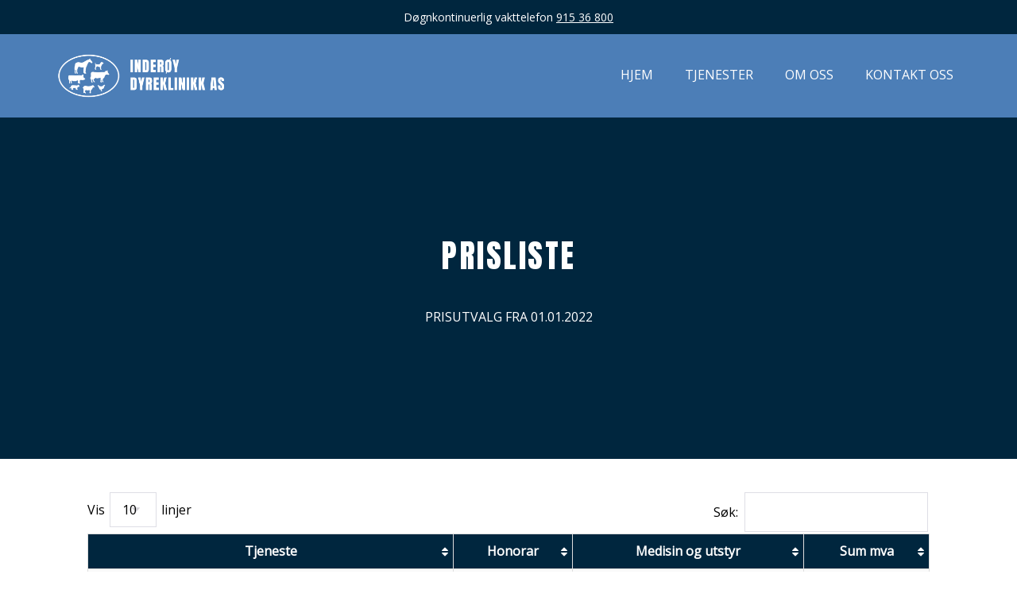

--- FILE ---
content_type: text/html; charset=UTF-8
request_url: https://www.dyrlegene.com/tjenester/prisliste/
body_size: 13607
content:
<!DOCTYPE html>

<html lang="nb-NO">

<head>
	<meta charset="UTF-8">
	<meta name="viewport" content="width=device-width, initial-scale=1">
	<link rel="profile" href="http://gmpg.org/xfn/11">
	<meta name='robots' content='index, follow, max-image-preview:large, max-snippet:-1, max-video-preview:-1' />

	<!-- This site is optimized with the Yoast SEO plugin v15.9.2 - https://yoast.com/wordpress/plugins/seo/ -->
	<title>Prisliste - Inderøy Dyreklinikk</title>
	<link rel="canonical" href="https://www.dyrlegene.com/tjenester/prisliste/" />
	<meta property="og:locale" content="nb_NO" />
	<meta property="og:type" content="article" />
	<meta property="og:title" content="Prisliste - Inderøy Dyreklinikk" />
	<meta property="og:description" content="Prisliste Prisutvalg fra 01.01.2022 Kun kontant eller kortbetaling *Prisene for medisin kan variere Tillegg honorar for kveld/helg/natt 50%/100% Spør oss om pristilbud! Inderøy Dyreklinikk AS Kontakt oss: E-post: post@dyrlegene.com Telefon: 74 15 31 00 Følg oss:" />
	<meta property="og:url" content="https://www.dyrlegene.com/tjenester/prisliste/" />
	<meta property="og:site_name" content="Inderøy Dyreklinikk" />
	<meta property="article:modified_time" content="2022-04-04T07:45:55+00:00" />
	<meta property="og:image" content="https://www.dyrlegene.com/wp-content/uploads/2021/02/Hvit-logo.png" />
	<meta name="twitter:card" content="summary_large_image" />
	<script type="application/ld+json" class="yoast-schema-graph">{"@context":"https://schema.org","@graph":[{"@type":"WebSite","@id":"https://www.dyrlegene.com/#website","url":"https://www.dyrlegene.com/","name":"Inder\u00f8y Dyreklinikk","description":"D\u00f8gnkontinuerlig veterin\u00e6rhjelp","potentialAction":[{"@type":"SearchAction","target":"https://www.dyrlegene.com/?s={search_term_string}","query-input":"required name=search_term_string"}],"inLanguage":"nb-NO"},{"@type":"ImageObject","@id":"https://www.dyrlegene.com/tjenester/prisliste/#primaryimage","inLanguage":"nb-NO","url":"https://www.dyrlegene.com/wp-content/uploads/2021/02/Hvit-logo.png","width":600,"height":419},{"@type":"WebPage","@id":"https://www.dyrlegene.com/tjenester/prisliste/#webpage","url":"https://www.dyrlegene.com/tjenester/prisliste/","name":"Prisliste - Inder\u00f8y Dyreklinikk","isPartOf":{"@id":"https://www.dyrlegene.com/#website"},"primaryImageOfPage":{"@id":"https://www.dyrlegene.com/tjenester/prisliste/#primaryimage"},"datePublished":"2021-02-03T08:37:22+00:00","dateModified":"2022-04-04T07:45:55+00:00","breadcrumb":{"@id":"https://www.dyrlegene.com/tjenester/prisliste/#breadcrumb"},"inLanguage":"nb-NO","potentialAction":[{"@type":"ReadAction","target":["https://www.dyrlegene.com/tjenester/prisliste/"]}]},{"@type":"BreadcrumbList","@id":"https://www.dyrlegene.com/tjenester/prisliste/#breadcrumb","itemListElement":[{"@type":"ListItem","position":1,"item":{"@type":"WebPage","@id":"https://www.dyrlegene.com/","url":"https://www.dyrlegene.com/","name":"Hjem"}},{"@type":"ListItem","position":2,"item":{"@type":"WebPage","@id":"https://www.dyrlegene.com/tjenester/","url":"https://www.dyrlegene.com/tjenester/","name":"Tjenester"}},{"@type":"ListItem","position":3,"item":{"@type":"WebPage","@id":"https://www.dyrlegene.com/tjenester/prisliste/","url":"https://www.dyrlegene.com/tjenester/prisliste/","name":"Prisliste"}}]}]}</script>
	<!-- / Yoast SEO plugin. -->


<link rel='dns-prefetch' href='//pro.fontawesome.com' />
<link href='https://fonts.gstatic.com' crossorigin rel='preconnect' />
<link rel="alternate" type="application/rss+xml" title="Inderøy Dyreklinikk &raquo; strøm" href="https://www.dyrlegene.com/feed/" />
<link rel="alternate" type="application/rss+xml" title="Inderøy Dyreklinikk &raquo; kommentarstrøm" href="https://www.dyrlegene.com/comments/feed/" />
<link rel="alternate" title="oEmbed (JSON)" type="application/json+oembed" href="https://www.dyrlegene.com/wp-json/oembed/1.0/embed?url=https%3A%2F%2Fwww.dyrlegene.com%2Ftjenester%2Fprisliste%2F" />
<link rel="alternate" title="oEmbed (XML)" type="text/xml+oembed" href="https://www.dyrlegene.com/wp-json/oembed/1.0/embed?url=https%3A%2F%2Fwww.dyrlegene.com%2Ftjenester%2Fprisliste%2F&#038;format=xml" />
<style id='wp-img-auto-sizes-contain-inline-css'>
img:is([sizes=auto i],[sizes^="auto," i]){contain-intrinsic-size:3000px 1500px}
/*# sourceURL=wp-img-auto-sizes-contain-inline-css */
</style>
<style id='wp-emoji-styles-inline-css'>

	img.wp-smiley, img.emoji {
		display: inline !important;
		border: none !important;
		box-shadow: none !important;
		height: 1em !important;
		width: 1em !important;
		margin: 0 0.07em !important;
		vertical-align: -0.1em !important;
		background: none !important;
		padding: 0 !important;
	}
/*# sourceURL=wp-emoji-styles-inline-css */
</style>
<style id='wp-block-library-inline-css'>
:root{--wp-block-synced-color:#7a00df;--wp-block-synced-color--rgb:122,0,223;--wp-bound-block-color:var(--wp-block-synced-color);--wp-editor-canvas-background:#ddd;--wp-admin-theme-color:#007cba;--wp-admin-theme-color--rgb:0,124,186;--wp-admin-theme-color-darker-10:#006ba1;--wp-admin-theme-color-darker-10--rgb:0,107,160.5;--wp-admin-theme-color-darker-20:#005a87;--wp-admin-theme-color-darker-20--rgb:0,90,135;--wp-admin-border-width-focus:2px}@media (min-resolution:192dpi){:root{--wp-admin-border-width-focus:1.5px}}.wp-element-button{cursor:pointer}:root .has-very-light-gray-background-color{background-color:#eee}:root .has-very-dark-gray-background-color{background-color:#313131}:root .has-very-light-gray-color{color:#eee}:root .has-very-dark-gray-color{color:#313131}:root .has-vivid-green-cyan-to-vivid-cyan-blue-gradient-background{background:linear-gradient(135deg,#00d084,#0693e3)}:root .has-purple-crush-gradient-background{background:linear-gradient(135deg,#34e2e4,#4721fb 50%,#ab1dfe)}:root .has-hazy-dawn-gradient-background{background:linear-gradient(135deg,#faaca8,#dad0ec)}:root .has-subdued-olive-gradient-background{background:linear-gradient(135deg,#fafae1,#67a671)}:root .has-atomic-cream-gradient-background{background:linear-gradient(135deg,#fdd79a,#004a59)}:root .has-nightshade-gradient-background{background:linear-gradient(135deg,#330968,#31cdcf)}:root .has-midnight-gradient-background{background:linear-gradient(135deg,#020381,#2874fc)}:root{--wp--preset--font-size--normal:16px;--wp--preset--font-size--huge:42px}.has-regular-font-size{font-size:1em}.has-larger-font-size{font-size:2.625em}.has-normal-font-size{font-size:var(--wp--preset--font-size--normal)}.has-huge-font-size{font-size:var(--wp--preset--font-size--huge)}.has-text-align-center{text-align:center}.has-text-align-left{text-align:left}.has-text-align-right{text-align:right}.has-fit-text{white-space:nowrap!important}#end-resizable-editor-section{display:none}.aligncenter{clear:both}.items-justified-left{justify-content:flex-start}.items-justified-center{justify-content:center}.items-justified-right{justify-content:flex-end}.items-justified-space-between{justify-content:space-between}.screen-reader-text{border:0;clip-path:inset(50%);height:1px;margin:-1px;overflow:hidden;padding:0;position:absolute;width:1px;word-wrap:normal!important}.screen-reader-text:focus{background-color:#ddd;clip-path:none;color:#444;display:block;font-size:1em;height:auto;left:5px;line-height:normal;padding:15px 23px 14px;text-decoration:none;top:5px;width:auto;z-index:100000}html :where(.has-border-color){border-style:solid}html :where([style*=border-top-color]){border-top-style:solid}html :where([style*=border-right-color]){border-right-style:solid}html :where([style*=border-bottom-color]){border-bottom-style:solid}html :where([style*=border-left-color]){border-left-style:solid}html :where([style*=border-width]){border-style:solid}html :where([style*=border-top-width]){border-top-style:solid}html :where([style*=border-right-width]){border-right-style:solid}html :where([style*=border-bottom-width]){border-bottom-style:solid}html :where([style*=border-left-width]){border-left-style:solid}html :where(img[class*=wp-image-]){height:auto;max-width:100%}:where(figure){margin:0 0 1em}html :where(.is-position-sticky){--wp-admin--admin-bar--position-offset:var(--wp-admin--admin-bar--height,0px)}@media screen and (max-width:600px){html :where(.is-position-sticky){--wp-admin--admin-bar--position-offset:0px}}

/*# sourceURL=wp-block-library-inline-css */
</style><style id='global-styles-inline-css'>
:root{--wp--preset--aspect-ratio--square: 1;--wp--preset--aspect-ratio--4-3: 4/3;--wp--preset--aspect-ratio--3-4: 3/4;--wp--preset--aspect-ratio--3-2: 3/2;--wp--preset--aspect-ratio--2-3: 2/3;--wp--preset--aspect-ratio--16-9: 16/9;--wp--preset--aspect-ratio--9-16: 9/16;--wp--preset--color--black: #000000;--wp--preset--color--cyan-bluish-gray: #abb8c3;--wp--preset--color--white: #ffffff;--wp--preset--color--pale-pink: #f78da7;--wp--preset--color--vivid-red: #cf2e2e;--wp--preset--color--luminous-vivid-orange: #ff6900;--wp--preset--color--luminous-vivid-amber: #fcb900;--wp--preset--color--light-green-cyan: #7bdcb5;--wp--preset--color--vivid-green-cyan: #00d084;--wp--preset--color--pale-cyan-blue: #8ed1fc;--wp--preset--color--vivid-cyan-blue: #0693e3;--wp--preset--color--vivid-purple: #9b51e0;--wp--preset--gradient--vivid-cyan-blue-to-vivid-purple: linear-gradient(135deg,rgb(6,147,227) 0%,rgb(155,81,224) 100%);--wp--preset--gradient--light-green-cyan-to-vivid-green-cyan: linear-gradient(135deg,rgb(122,220,180) 0%,rgb(0,208,130) 100%);--wp--preset--gradient--luminous-vivid-amber-to-luminous-vivid-orange: linear-gradient(135deg,rgb(252,185,0) 0%,rgb(255,105,0) 100%);--wp--preset--gradient--luminous-vivid-orange-to-vivid-red: linear-gradient(135deg,rgb(255,105,0) 0%,rgb(207,46,46) 100%);--wp--preset--gradient--very-light-gray-to-cyan-bluish-gray: linear-gradient(135deg,rgb(238,238,238) 0%,rgb(169,184,195) 100%);--wp--preset--gradient--cool-to-warm-spectrum: linear-gradient(135deg,rgb(74,234,220) 0%,rgb(151,120,209) 20%,rgb(207,42,186) 40%,rgb(238,44,130) 60%,rgb(251,105,98) 80%,rgb(254,248,76) 100%);--wp--preset--gradient--blush-light-purple: linear-gradient(135deg,rgb(255,206,236) 0%,rgb(152,150,240) 100%);--wp--preset--gradient--blush-bordeaux: linear-gradient(135deg,rgb(254,205,165) 0%,rgb(254,45,45) 50%,rgb(107,0,62) 100%);--wp--preset--gradient--luminous-dusk: linear-gradient(135deg,rgb(255,203,112) 0%,rgb(199,81,192) 50%,rgb(65,88,208) 100%);--wp--preset--gradient--pale-ocean: linear-gradient(135deg,rgb(255,245,203) 0%,rgb(182,227,212) 50%,rgb(51,167,181) 100%);--wp--preset--gradient--electric-grass: linear-gradient(135deg,rgb(202,248,128) 0%,rgb(113,206,126) 100%);--wp--preset--gradient--midnight: linear-gradient(135deg,rgb(2,3,129) 0%,rgb(40,116,252) 100%);--wp--preset--font-size--small: 14px;--wp--preset--font-size--medium: 20px;--wp--preset--font-size--large: 20px;--wp--preset--font-size--x-large: 42px;--wp--preset--font-size--tiny: 12px;--wp--preset--font-size--regular: 16px;--wp--preset--font-size--larger: 32px;--wp--preset--font-size--extra: 44px;--wp--preset--spacing--20: 0.44rem;--wp--preset--spacing--30: 0.67rem;--wp--preset--spacing--40: 1rem;--wp--preset--spacing--50: 1.5rem;--wp--preset--spacing--60: 2.25rem;--wp--preset--spacing--70: 3.38rem;--wp--preset--spacing--80: 5.06rem;--wp--preset--shadow--natural: 6px 6px 9px rgba(0, 0, 0, 0.2);--wp--preset--shadow--deep: 12px 12px 50px rgba(0, 0, 0, 0.4);--wp--preset--shadow--sharp: 6px 6px 0px rgba(0, 0, 0, 0.2);--wp--preset--shadow--outlined: 6px 6px 0px -3px rgb(255, 255, 255), 6px 6px rgb(0, 0, 0);--wp--preset--shadow--crisp: 6px 6px 0px rgb(0, 0, 0);}:where(.is-layout-flex){gap: 0.5em;}:where(.is-layout-grid){gap: 0.5em;}body .is-layout-flex{display: flex;}.is-layout-flex{flex-wrap: wrap;align-items: center;}.is-layout-flex > :is(*, div){margin: 0;}body .is-layout-grid{display: grid;}.is-layout-grid > :is(*, div){margin: 0;}:where(.wp-block-columns.is-layout-flex){gap: 2em;}:where(.wp-block-columns.is-layout-grid){gap: 2em;}:where(.wp-block-post-template.is-layout-flex){gap: 1.25em;}:where(.wp-block-post-template.is-layout-grid){gap: 1.25em;}.has-black-color{color: var(--wp--preset--color--black) !important;}.has-cyan-bluish-gray-color{color: var(--wp--preset--color--cyan-bluish-gray) !important;}.has-white-color{color: var(--wp--preset--color--white) !important;}.has-pale-pink-color{color: var(--wp--preset--color--pale-pink) !important;}.has-vivid-red-color{color: var(--wp--preset--color--vivid-red) !important;}.has-luminous-vivid-orange-color{color: var(--wp--preset--color--luminous-vivid-orange) !important;}.has-luminous-vivid-amber-color{color: var(--wp--preset--color--luminous-vivid-amber) !important;}.has-light-green-cyan-color{color: var(--wp--preset--color--light-green-cyan) !important;}.has-vivid-green-cyan-color{color: var(--wp--preset--color--vivid-green-cyan) !important;}.has-pale-cyan-blue-color{color: var(--wp--preset--color--pale-cyan-blue) !important;}.has-vivid-cyan-blue-color{color: var(--wp--preset--color--vivid-cyan-blue) !important;}.has-vivid-purple-color{color: var(--wp--preset--color--vivid-purple) !important;}.has-black-background-color{background-color: var(--wp--preset--color--black) !important;}.has-cyan-bluish-gray-background-color{background-color: var(--wp--preset--color--cyan-bluish-gray) !important;}.has-white-background-color{background-color: var(--wp--preset--color--white) !important;}.has-pale-pink-background-color{background-color: var(--wp--preset--color--pale-pink) !important;}.has-vivid-red-background-color{background-color: var(--wp--preset--color--vivid-red) !important;}.has-luminous-vivid-orange-background-color{background-color: var(--wp--preset--color--luminous-vivid-orange) !important;}.has-luminous-vivid-amber-background-color{background-color: var(--wp--preset--color--luminous-vivid-amber) !important;}.has-light-green-cyan-background-color{background-color: var(--wp--preset--color--light-green-cyan) !important;}.has-vivid-green-cyan-background-color{background-color: var(--wp--preset--color--vivid-green-cyan) !important;}.has-pale-cyan-blue-background-color{background-color: var(--wp--preset--color--pale-cyan-blue) !important;}.has-vivid-cyan-blue-background-color{background-color: var(--wp--preset--color--vivid-cyan-blue) !important;}.has-vivid-purple-background-color{background-color: var(--wp--preset--color--vivid-purple) !important;}.has-black-border-color{border-color: var(--wp--preset--color--black) !important;}.has-cyan-bluish-gray-border-color{border-color: var(--wp--preset--color--cyan-bluish-gray) !important;}.has-white-border-color{border-color: var(--wp--preset--color--white) !important;}.has-pale-pink-border-color{border-color: var(--wp--preset--color--pale-pink) !important;}.has-vivid-red-border-color{border-color: var(--wp--preset--color--vivid-red) !important;}.has-luminous-vivid-orange-border-color{border-color: var(--wp--preset--color--luminous-vivid-orange) !important;}.has-luminous-vivid-amber-border-color{border-color: var(--wp--preset--color--luminous-vivid-amber) !important;}.has-light-green-cyan-border-color{border-color: var(--wp--preset--color--light-green-cyan) !important;}.has-vivid-green-cyan-border-color{border-color: var(--wp--preset--color--vivid-green-cyan) !important;}.has-pale-cyan-blue-border-color{border-color: var(--wp--preset--color--pale-cyan-blue) !important;}.has-vivid-cyan-blue-border-color{border-color: var(--wp--preset--color--vivid-cyan-blue) !important;}.has-vivid-purple-border-color{border-color: var(--wp--preset--color--vivid-purple) !important;}.has-vivid-cyan-blue-to-vivid-purple-gradient-background{background: var(--wp--preset--gradient--vivid-cyan-blue-to-vivid-purple) !important;}.has-light-green-cyan-to-vivid-green-cyan-gradient-background{background: var(--wp--preset--gradient--light-green-cyan-to-vivid-green-cyan) !important;}.has-luminous-vivid-amber-to-luminous-vivid-orange-gradient-background{background: var(--wp--preset--gradient--luminous-vivid-amber-to-luminous-vivid-orange) !important;}.has-luminous-vivid-orange-to-vivid-red-gradient-background{background: var(--wp--preset--gradient--luminous-vivid-orange-to-vivid-red) !important;}.has-very-light-gray-to-cyan-bluish-gray-gradient-background{background: var(--wp--preset--gradient--very-light-gray-to-cyan-bluish-gray) !important;}.has-cool-to-warm-spectrum-gradient-background{background: var(--wp--preset--gradient--cool-to-warm-spectrum) !important;}.has-blush-light-purple-gradient-background{background: var(--wp--preset--gradient--blush-light-purple) !important;}.has-blush-bordeaux-gradient-background{background: var(--wp--preset--gradient--blush-bordeaux) !important;}.has-luminous-dusk-gradient-background{background: var(--wp--preset--gradient--luminous-dusk) !important;}.has-pale-ocean-gradient-background{background: var(--wp--preset--gradient--pale-ocean) !important;}.has-electric-grass-gradient-background{background: var(--wp--preset--gradient--electric-grass) !important;}.has-midnight-gradient-background{background: var(--wp--preset--gradient--midnight) !important;}.has-small-font-size{font-size: var(--wp--preset--font-size--small) !important;}.has-medium-font-size{font-size: var(--wp--preset--font-size--medium) !important;}.has-large-font-size{font-size: var(--wp--preset--font-size--large) !important;}.has-x-large-font-size{font-size: var(--wp--preset--font-size--x-large) !important;}
/*# sourceURL=global-styles-inline-css */
</style>

<style id='classic-theme-styles-inline-css'>
/*! This file is auto-generated */
.wp-block-button__link{color:#fff;background-color:#32373c;border-radius:9999px;box-shadow:none;text-decoration:none;padding:calc(.667em + 2px) calc(1.333em + 2px);font-size:1.125em}.wp-block-file__button{background:#32373c;color:#fff;text-decoration:none}
/*# sourceURL=/wp-includes/css/classic-themes.min.css */
</style>
<link rel='stylesheet' id='font-awesome-5-css' href='https://pro.fontawesome.com/releases/v5.15.1/css/all.css?ver=2.4.2.2' media='all' />
<link rel='stylesheet' id='fl-builder-layout-64-css' href='https://www.dyrlegene.com/wp-content/uploads/bb-plugin/cache/64-layout.css?ver=abe62f017170c486b8ac66c3934a3e78' media='all' />
<link rel='stylesheet' id='oc_cb_css_fr-css' href='https://www.dyrlegene.com/wp-content/plugins/onecom-themes-plugins/assets/min-css/cookie-banner-frontend.min.css?ver=6.9' media='all' />
<link rel='stylesheet' id='wpbf-style-css' href='https://www.dyrlegene.com/wp-content/themes/page-builder-framework/style.css?ver=2.5.12' media='all' />
<link rel='stylesheet' id='wpbf-responsive-css' href='https://www.dyrlegene.com/wp-content/themes/page-builder-framework/css/min/responsive-min.css?ver=2.5.12' media='all' />
<link rel='stylesheet' id='tablepress-default-css' href='https://www.dyrlegene.com/wp-content/tablepress-combined.min.css?ver=4' media='all' />
<link rel='stylesheet' id='wpbf-premium-css' href='https://www.dyrlegene.com/wp-content/plugins/wpbf-premium/css/wpbf-premium.css?ver=2.6.6' media='all' />
<style id='wpbf-premium-inline-css'>
.wpbf-menu,.wpbf-mobile-menu{text-transform:uppercase;}h1,h2,h3,h4,h5,h6{color:#4c7eb7;letter-spacing:2.5px;}h1{font-size:40px;}@media screen and (max-width:480px){h1{font-size:30px;}}h2{text-transform:none;}h2{color:#00263e;}h2{font-size:35px;}body,button,input,optgroup,select,textarea,h1,h2,h3,h4,h5,h6{font-family:"Open Sans";font-weight:400;font-style:normal;}body{color:#000000;}.wpbf-menu,.wpbf-mobile-menu{font-family:"Open Sans";font-weight:400;font-style:normal;}h1,h2,h3,h4,h5,h6{font-family:Anton;font-weight:400;font-style:normal;}h2{font-family:Anton;font-weight:400;font-style:normal;}#inner-content{}a{color:#4c7eb7;}.bypostauthor{border-color:#4c7eb7;}.wpbf-button-primary{background:#4c7eb7;}a:hover{color:#00263e;}.wpbf-button-primary:hover{background:#00263e;}.wpbf-menu > .current-menu-item > a{color:#00263e!important;}.wpbf-archive-content .wpbf-post{text-align:left;}.wpbf-logo img,.wpbf-mobile-logo img{width:233px;}.wpbf-navigation:not(.wpbf-navigation-transparent):not(.wpbf-navigation-active){background-color:#4c7eb7;}.wpbf-navigation .wpbf-menu a,.wpbf-mobile-menu a,.wpbf-close{color:#ffffff;}.wpbf-navigation .wpbf-menu a:hover,.wpbf-mobile-menu a:hover{color:#ffffff;}.wpbf-navigation .wpbf-menu > .current-menu-item > a,.wpbf-mobile-menu > .current-menu-item > a{color:#ffffff!important;}.wpbf-sub-menu > .menu-item-has-children:not(.wpbf-mega-menu) .sub-menu li,.wpbf-sub-menu > .wpbf-mega-menu > .sub-menu{background-color:rgba(255,255,255,0.51);}.wpbf-sub-menu > .menu-item-has-children:not(.wpbf-mega-menu) .sub-menu li:hover{background-color:#1e73be;}.wpbf-navigation .wpbf-menu .sub-menu a{color:#000000;}.wpbf-mobile-menu a,.wpbf-mobile-menu-container .wpbf-close{color:#4c7eb7;}.wpbf-mobile-menu a:hover{color:#00263e;}.wpbf-mobile-menu > .current-menu-item > a{color:#00263e!important;}.wpbf-mobile-menu .menu-item{border-top-color:#ffffff;}.wpbf-mobile-menu > .menu-item:last-child{border-bottom-color:#ffffff;}.wpbf-mobile-nav-item{color:#ffffff;}.wpbf-mobile-nav-item a{color:#ffffff;}.wpbf-mobile-menu > .menu-item a:hover{background-color:rgba(76,126,183,0.68);}.wpbf-pre-header{background-color:#00263e;color:#ffffff;}.wpbf-pre-header a{color:#ffffff;}.wpbf-page-footer{background-color:#00263e;}.wpbf-inner-footer{color:#ffffff;}.wpbf-menu-effect-underlined > .menu-item > a:after{background-color:#00263e;}
/*# sourceURL=wpbf-premium-inline-css */
</style>
<script src="https://www.dyrlegene.com/wp-includes/js/jquery/jquery.min.js?ver=3.7.1" id="jquery-core-js"></script>
<script src="https://www.dyrlegene.com/wp-includes/js/jquery/jquery-migrate.min.js?ver=3.4.1" id="jquery-migrate-js"></script>
<link rel="https://api.w.org/" href="https://www.dyrlegene.com/wp-json/" /><link rel="alternate" title="JSON" type="application/json" href="https://www.dyrlegene.com/wp-json/wp/v2/pages/64" /><link rel="EditURI" type="application/rsd+xml" title="RSD" href="https://www.dyrlegene.com/xmlrpc.php?rsd" />
<meta name="generator" content="WordPress 6.9" />
<link rel='shortlink' href='https://www.dyrlegene.com/?p=64' />
<style>[class*=" icon-oc-"],[class^=icon-oc-]{speak:none;font-style:normal;font-weight:400;font-variant:normal;text-transform:none;line-height:1;-webkit-font-smoothing:antialiased;-moz-osx-font-smoothing:grayscale}.icon-oc-one-com-white-32px-fill:before{content:"901"}.icon-oc-one-com:before{content:"900"}#one-com-icon,.toplevel_page_onecom-wp .wp-menu-image{speak:none;display:flex;align-items:center;justify-content:center;text-transform:none;line-height:1;-webkit-font-smoothing:antialiased;-moz-osx-font-smoothing:grayscale}.onecom-wp-admin-bar-item>a,.toplevel_page_onecom-wp>.wp-menu-name{font-size:16px;font-weight:400;line-height:1}.toplevel_page_onecom-wp>.wp-menu-name img{width:69px;height:9px;}.wp-submenu-wrap.wp-submenu>.wp-submenu-head>img{width:88px;height:auto}.onecom-wp-admin-bar-item>a img{height:7px!important}.onecom-wp-admin-bar-item>a img,.toplevel_page_onecom-wp>.wp-menu-name img{opacity:.8}.onecom-wp-admin-bar-item.hover>a img,.toplevel_page_onecom-wp.wp-has-current-submenu>.wp-menu-name img,li.opensub>a.toplevel_page_onecom-wp>.wp-menu-name img{opacity:1}#one-com-icon:before,.onecom-wp-admin-bar-item>a:before,.toplevel_page_onecom-wp>.wp-menu-image:before{content:'';position:static!important;background-color:rgba(240,245,250,.4);border-radius:102px;width:18px;height:18px;padding:0!important}.onecom-wp-admin-bar-item>a:before{width:14px;height:14px}.onecom-wp-admin-bar-item.hover>a:before,.toplevel_page_onecom-wp.opensub>a>.wp-menu-image:before,.toplevel_page_onecom-wp.wp-has-current-submenu>.wp-menu-image:before{background-color:#76b82a}.onecom-wp-admin-bar-item>a{display:inline-flex!important;align-items:center;justify-content:center}#one-com-logo-wrapper{font-size:4em}#one-com-icon{vertical-align:middle}</style><style>.recentcomments a{display:inline !important;padding:0 !important;margin:0 !important;}</style><link rel="icon" href="https://www.dyrlegene.com/wp-content/uploads/2021/02/cropped-favicon-32x32.png" sizes="32x32" />
<link rel="icon" href="https://www.dyrlegene.com/wp-content/uploads/2021/02/cropped-favicon-192x192.png" sizes="192x192" />
<link rel="apple-touch-icon" href="https://www.dyrlegene.com/wp-content/uploads/2021/02/cropped-favicon-180x180.png" />
<meta name="msapplication-TileImage" content="https://www.dyrlegene.com/wp-content/uploads/2021/02/cropped-favicon-270x270.png" />


<style>
    .table-responsive table{
        border-collapse: collapse;
        border-spacing: 0;
        table-layout: auto;
        padding: 0;
        width: 100%;
        max-width: 100%;
        margin: 0 auto 20px auto;
    }

    .table-responsive {
        overflow-x: auto;
        min-height: 0.01%;
        margin-bottom: 20px;
    }

    .table-responsive::-webkit-scrollbar {
        width: 10px;
        height: 10px;
    }
    .table-responsive::-webkit-scrollbar-thumb {
        background: #dddddd;
        border-radius: 2px;
    }
    .table-responsive::-webkit-scrollbar-track-piece {
        background: #fff;
    }

    @media (max-width: 992px) {
        .table-responsive table{
            width: auto!important;
            margin:0 auto 15px auto!important;
        }
    }

    @media screen and (max-width: 767px) {
        .table-responsive {
            width: 100%;
            margin-bottom: 15px;
            overflow-y: hidden;
            -ms-overflow-style: -ms-autohiding-scrollbar;
        }
        .table-responsive::-webkit-scrollbar {
            width: 5px;
            height: 5px;
        }

    }


    @media screen and (min-width: 1200px) {
        .table-responsive .table {
            max-width: 100%!important;
        }
    }
    .wprt-container .table > thead > tr > th,
    .wprt-container .table > tbody > tr > th,
    .wprt-container .table > tfoot > tr > th,
    .wprt-container .table > thead > tr > td,
    .wprt-container .table > tbody > tr > td,
    .wprt-container .table > tfoot > tr > td,
    .wprt-container .table > tr > td{
        border: 1px solid #dddddd!important;
    }

    .wprt-container .table > thead > tr > th,
    .wprt-container .table > tbody > tr > th,
    .wprt-container .table > tfoot > tr > th,
    .wprt-container .table > thead > tr > td,
    .wprt-container .table > tbody > tr > td,
    .wprt-container .table > tfoot > tr > td,
    .wprt-container .table > tr > td{
        padding-top: 8px!important;
        padding-right: 8px!important;
        padding-bottom: 8px!important;
        padding-left: 8px!important;
        vertical-align: middle;
        text-align: center;
    }

    .wprt-container .table-responsive .table tr:nth-child(odd) {
        background-color: #fff!important;
    }

    .wprt-container .table-responsive .table tr:nth-child(even){
        background-color: #f9f9f9!important;
    }

    .wprt-container .table-responsive .table thead+tbody tr:nth-child(even) {
        background-color: #fff!important;
    }

    .wprt-container .table-responsive .table thead+tbody tr:nth-child(odd){
        background-color: #f9f9f9!important;
    }
    
    
    .table-responsive table p {
        margin: 0!important;
        padding: 0!important;
    }

    .table-responsive table tbody tr td, .table-responsive table tbody tr th{
        background-color: inherit!important;
    }

</style>

    <style id="kirki-inline-styles">/* cyrillic-ext */
@font-face {
  font-family: 'Open Sans';
  font-style: normal;
  font-weight: 400;
  font-stretch: normal;
  font-display: swap;
  src: url(https://www.dyrlegene.com/wp-content/fonts/open-sans/font) format('woff');
  unicode-range: U+0460-052F, U+1C80-1C8A, U+20B4, U+2DE0-2DFF, U+A640-A69F, U+FE2E-FE2F;
}
/* cyrillic */
@font-face {
  font-family: 'Open Sans';
  font-style: normal;
  font-weight: 400;
  font-stretch: normal;
  font-display: swap;
  src: url(https://www.dyrlegene.com/wp-content/fonts/open-sans/font) format('woff');
  unicode-range: U+0301, U+0400-045F, U+0490-0491, U+04B0-04B1, U+2116;
}
/* greek-ext */
@font-face {
  font-family: 'Open Sans';
  font-style: normal;
  font-weight: 400;
  font-stretch: normal;
  font-display: swap;
  src: url(https://www.dyrlegene.com/wp-content/fonts/open-sans/font) format('woff');
  unicode-range: U+1F00-1FFF;
}
/* greek */
@font-face {
  font-family: 'Open Sans';
  font-style: normal;
  font-weight: 400;
  font-stretch: normal;
  font-display: swap;
  src: url(https://www.dyrlegene.com/wp-content/fonts/open-sans/font) format('woff');
  unicode-range: U+0370-0377, U+037A-037F, U+0384-038A, U+038C, U+038E-03A1, U+03A3-03FF;
}
/* hebrew */
@font-face {
  font-family: 'Open Sans';
  font-style: normal;
  font-weight: 400;
  font-stretch: normal;
  font-display: swap;
  src: url(https://www.dyrlegene.com/wp-content/fonts/open-sans/font) format('woff');
  unicode-range: U+0307-0308, U+0590-05FF, U+200C-2010, U+20AA, U+25CC, U+FB1D-FB4F;
}
/* math */
@font-face {
  font-family: 'Open Sans';
  font-style: normal;
  font-weight: 400;
  font-stretch: normal;
  font-display: swap;
  src: url(https://www.dyrlegene.com/wp-content/fonts/open-sans/font) format('woff');
  unicode-range: U+0302-0303, U+0305, U+0307-0308, U+0310, U+0312, U+0315, U+031A, U+0326-0327, U+032C, U+032F-0330, U+0332-0333, U+0338, U+033A, U+0346, U+034D, U+0391-03A1, U+03A3-03A9, U+03B1-03C9, U+03D1, U+03D5-03D6, U+03F0-03F1, U+03F4-03F5, U+2016-2017, U+2034-2038, U+203C, U+2040, U+2043, U+2047, U+2050, U+2057, U+205F, U+2070-2071, U+2074-208E, U+2090-209C, U+20D0-20DC, U+20E1, U+20E5-20EF, U+2100-2112, U+2114-2115, U+2117-2121, U+2123-214F, U+2190, U+2192, U+2194-21AE, U+21B0-21E5, U+21F1-21F2, U+21F4-2211, U+2213-2214, U+2216-22FF, U+2308-230B, U+2310, U+2319, U+231C-2321, U+2336-237A, U+237C, U+2395, U+239B-23B7, U+23D0, U+23DC-23E1, U+2474-2475, U+25AF, U+25B3, U+25B7, U+25BD, U+25C1, U+25CA, U+25CC, U+25FB, U+266D-266F, U+27C0-27FF, U+2900-2AFF, U+2B0E-2B11, U+2B30-2B4C, U+2BFE, U+3030, U+FF5B, U+FF5D, U+1D400-1D7FF, U+1EE00-1EEFF;
}
/* symbols */
@font-face {
  font-family: 'Open Sans';
  font-style: normal;
  font-weight: 400;
  font-stretch: normal;
  font-display: swap;
  src: url(https://www.dyrlegene.com/wp-content/fonts/open-sans/font) format('woff');
  unicode-range: U+0001-000C, U+000E-001F, U+007F-009F, U+20DD-20E0, U+20E2-20E4, U+2150-218F, U+2190, U+2192, U+2194-2199, U+21AF, U+21E6-21F0, U+21F3, U+2218-2219, U+2299, U+22C4-22C6, U+2300-243F, U+2440-244A, U+2460-24FF, U+25A0-27BF, U+2800-28FF, U+2921-2922, U+2981, U+29BF, U+29EB, U+2B00-2BFF, U+4DC0-4DFF, U+FFF9-FFFB, U+10140-1018E, U+10190-1019C, U+101A0, U+101D0-101FD, U+102E0-102FB, U+10E60-10E7E, U+1D2C0-1D2D3, U+1D2E0-1D37F, U+1F000-1F0FF, U+1F100-1F1AD, U+1F1E6-1F1FF, U+1F30D-1F30F, U+1F315, U+1F31C, U+1F31E, U+1F320-1F32C, U+1F336, U+1F378, U+1F37D, U+1F382, U+1F393-1F39F, U+1F3A7-1F3A8, U+1F3AC-1F3AF, U+1F3C2, U+1F3C4-1F3C6, U+1F3CA-1F3CE, U+1F3D4-1F3E0, U+1F3ED, U+1F3F1-1F3F3, U+1F3F5-1F3F7, U+1F408, U+1F415, U+1F41F, U+1F426, U+1F43F, U+1F441-1F442, U+1F444, U+1F446-1F449, U+1F44C-1F44E, U+1F453, U+1F46A, U+1F47D, U+1F4A3, U+1F4B0, U+1F4B3, U+1F4B9, U+1F4BB, U+1F4BF, U+1F4C8-1F4CB, U+1F4D6, U+1F4DA, U+1F4DF, U+1F4E3-1F4E6, U+1F4EA-1F4ED, U+1F4F7, U+1F4F9-1F4FB, U+1F4FD-1F4FE, U+1F503, U+1F507-1F50B, U+1F50D, U+1F512-1F513, U+1F53E-1F54A, U+1F54F-1F5FA, U+1F610, U+1F650-1F67F, U+1F687, U+1F68D, U+1F691, U+1F694, U+1F698, U+1F6AD, U+1F6B2, U+1F6B9-1F6BA, U+1F6BC, U+1F6C6-1F6CF, U+1F6D3-1F6D7, U+1F6E0-1F6EA, U+1F6F0-1F6F3, U+1F6F7-1F6FC, U+1F700-1F7FF, U+1F800-1F80B, U+1F810-1F847, U+1F850-1F859, U+1F860-1F887, U+1F890-1F8AD, U+1F8B0-1F8BB, U+1F8C0-1F8C1, U+1F900-1F90B, U+1F93B, U+1F946, U+1F984, U+1F996, U+1F9E9, U+1FA00-1FA6F, U+1FA70-1FA7C, U+1FA80-1FA89, U+1FA8F-1FAC6, U+1FACE-1FADC, U+1FADF-1FAE9, U+1FAF0-1FAF8, U+1FB00-1FBFF;
}
/* vietnamese */
@font-face {
  font-family: 'Open Sans';
  font-style: normal;
  font-weight: 400;
  font-stretch: normal;
  font-display: swap;
  src: url(https://www.dyrlegene.com/wp-content/fonts/open-sans/font) format('woff');
  unicode-range: U+0102-0103, U+0110-0111, U+0128-0129, U+0168-0169, U+01A0-01A1, U+01AF-01B0, U+0300-0301, U+0303-0304, U+0308-0309, U+0323, U+0329, U+1EA0-1EF9, U+20AB;
}
/* latin-ext */
@font-face {
  font-family: 'Open Sans';
  font-style: normal;
  font-weight: 400;
  font-stretch: normal;
  font-display: swap;
  src: url(https://www.dyrlegene.com/wp-content/fonts/open-sans/font) format('woff');
  unicode-range: U+0100-02BA, U+02BD-02C5, U+02C7-02CC, U+02CE-02D7, U+02DD-02FF, U+0304, U+0308, U+0329, U+1D00-1DBF, U+1E00-1E9F, U+1EF2-1EFF, U+2020, U+20A0-20AB, U+20AD-20C0, U+2113, U+2C60-2C7F, U+A720-A7FF;
}
/* latin */
@font-face {
  font-family: 'Open Sans';
  font-style: normal;
  font-weight: 400;
  font-stretch: normal;
  font-display: swap;
  src: url(https://www.dyrlegene.com/wp-content/fonts/open-sans/font) format('woff');
  unicode-range: U+0000-00FF, U+0131, U+0152-0153, U+02BB-02BC, U+02C6, U+02DA, U+02DC, U+0304, U+0308, U+0329, U+2000-206F, U+20AC, U+2122, U+2191, U+2193, U+2212, U+2215, U+FEFF, U+FFFD;
}/* vietnamese */
@font-face {
  font-family: 'Anton';
  font-style: normal;
  font-weight: 400;
  font-display: swap;
  src: url(https://www.dyrlegene.com/wp-content/fonts/anton/font) format('woff');
  unicode-range: U+0102-0103, U+0110-0111, U+0128-0129, U+0168-0169, U+01A0-01A1, U+01AF-01B0, U+0300-0301, U+0303-0304, U+0308-0309, U+0323, U+0329, U+1EA0-1EF9, U+20AB;
}
/* latin-ext */
@font-face {
  font-family: 'Anton';
  font-style: normal;
  font-weight: 400;
  font-display: swap;
  src: url(https://www.dyrlegene.com/wp-content/fonts/anton/font) format('woff');
  unicode-range: U+0100-02BA, U+02BD-02C5, U+02C7-02CC, U+02CE-02D7, U+02DD-02FF, U+0304, U+0308, U+0329, U+1D00-1DBF, U+1E00-1E9F, U+1EF2-1EFF, U+2020, U+20A0-20AB, U+20AD-20C0, U+2113, U+2C60-2C7F, U+A720-A7FF;
}
/* latin */
@font-face {
  font-family: 'Anton';
  font-style: normal;
  font-weight: 400;
  font-display: swap;
  src: url(https://www.dyrlegene.com/wp-content/fonts/anton/font) format('woff');
  unicode-range: U+0000-00FF, U+0131, U+0152-0153, U+02BB-02BC, U+02C6, U+02DA, U+02DC, U+0304, U+0308, U+0329, U+2000-206F, U+20AC, U+2122, U+2191, U+2193, U+2212, U+2215, U+FEFF, U+FFFD;
}</style></head>

<body class="wp-singular page-template-default page page-id-64 page-child parent-pageid-21 wp-custom-logo wp-theme-page-builder-framework fl-builder wpbf wpbf-prisliste wpbf-no-sidebar wpbf-full-width" itemscope="itemscope" itemtype="https://schema.org/WebPage">

	<a class="screen-reader-text skip-link" href="#content" title="Hopp til innholdet">Hopp til innholdet</a>

	
	
	<div id="container" class="hfeed wpbf-page">

		
		
<header id="header" class="wpbf-page-header" itemscope="itemscope" itemtype="https://schema.org/WPHeader">

	
	
<div id="pre-header" class="wpbf-pre-header">

	
	<div class="wpbf-inner-pre-header wpbf-container wpbf-container-center wpbf-pre-header-one-column">

		<div class="wpbf-inner-pre-header-content">

			Døgnkontinuerlig vakttelefon <a href="tel:91536800"> <u>915 36 800</u> </a>
		</div>

		
    </div>

    
</div>

		<div class="wpbf-navigation" data-sub-menu-animation-duration="250" >

		
		
<div class="wpbf-container wpbf-container-center wpbf-visible-large wpbf-nav-wrapper wpbf-menu-right">

	<div class="wpbf-grid wpbf-grid-collapse">

		<div class="wpbf-1-4 wpbf-logo-container">

			<div class="wpbf-logo" itemscope="itemscope" itemtype="https://schema.org/Organization"><a href="https://www.dyrlegene.com" itemprop="url"><img src="https://www.dyrlegene.com/wp-content/uploads/2021/02/logohvit.png" alt="Inderøy Dyreklinikk" title="Inderøy Dyreklinikk" itemprop="logo" /></a></div>
		</div>

		<div class="wpbf-3-4 wpbf-menu-container">

			
			<nav id="navigation" class="wpbf-clearfix" itemscope="itemscope" itemtype="https://schema.org/SiteNavigationElement" aria-label="Nettstedsnavigasjon">

				
				<ul id="menu-meny" class="wpbf-menu wpbf-sub-menu wpbf-sub-menu-align-left wpbf-sub-menu-animation-fade wpbf-menu-effect-underlined wpbf-menu-animation-grow wpbf-menu-align-center"><li id="menu-item-19" class="menu-item menu-item-type-post_type menu-item-object-page menu-item-home menu-item-19"><a href="https://www.dyrlegene.com/">Hjem</a></li>
<li id="menu-item-29" class="menu-item menu-item-type-post_type menu-item-object-page current-page-ancestor current-menu-ancestor current-menu-parent current-page-parent current_page_parent current_page_ancestor menu-item-has-children menu-item-29"><a href="https://www.dyrlegene.com/tjenester/">Tjenester</a>
<ul class="sub-menu">
	<li id="menu-item-63" class="menu-item menu-item-type-post_type menu-item-object-page menu-item-63"><a href="https://www.dyrlegene.com/tjenester/smadyr/">Smådyr</a></li>
	<li id="menu-item-62" class="menu-item menu-item-type-post_type menu-item-object-page menu-item-62"><a href="https://www.dyrlegene.com/tjenester/produksjonsdyr/">Produksjonsdyr</a></li>
	<li id="menu-item-130" class="menu-item menu-item-type-post_type menu-item-object-page menu-item-130"><a href="https://www.dyrlegene.com/dyrebeskyttelsen/">Dyrebeskyttelsen</a></li>
	<li id="menu-item-66" class="menu-item menu-item-type-post_type menu-item-object-page current-menu-item page_item page-item-64 current_page_item menu-item-66"><a href="https://www.dyrlegene.com/tjenester/prisliste/" aria-current="page">Prisliste</a></li>
</ul>
</li>
<li id="menu-item-27" class="menu-item menu-item-type-post_type menu-item-object-page menu-item-27"><a href="https://www.dyrlegene.com/om-oss/">Om oss</a></li>
<li id="menu-item-28" class="menu-item menu-item-type-post_type menu-item-object-page menu-item-28"><a href="https://www.dyrlegene.com/kontakt-oss/">Kontakt oss</a></li>
</ul>
				
			</nav>

			
		</div>

	</div>

</div>

		
<div class="wpbf-mobile-menu-off-canvas wpbf-hidden-large">

	<div class="wpbf-mobile-nav-wrapper wpbf-container">

		<div class="wpbf-mobile-logo-container wpbf-2-3">

			<div class="wpbf-mobile-logo" itemscope="itemscope" itemtype="https://schema.org/Organization"><a href="https://www.dyrlegene.com" itemprop="url"><img src="https://www.dyrlegene.com/wp-content/uploads/2021/02/logohvit.png" alt="Inderøy Dyreklinikk" title="Inderøy Dyreklinikk" itemprop="logo" /></a></div>
		</div>

		<div class="wpbf-menu-toggle-container wpbf-1-3">

			
			<button id="wpbf-mobile-menu-toggle" class="wpbf-mobile-nav-item wpbf-mobile-menu-toggle wpbff wpbff-hamburger" aria-label="Mobile Site Navigation" aria-controls="navigation" aria-expanded="false" aria-haspopup="true">
				<span class="screen-reader-text">Menyveksler</span>
			</button>

			
		</div>

	</div>

	<div class="wpbf-mobile-menu-container">

		
		<nav id="navigation" itemscope="itemscope" itemtype="https://schema.org/SiteNavigationElement" aria-labelledby="wpbf-mobile-menu-toggle">

			
			<ul id="menu-meny-1" class="wpbf-mobile-menu"><li class="menu-item menu-item-type-post_type menu-item-object-page menu-item-home menu-item-19"><a href="https://www.dyrlegene.com/">Hjem</a></li>
<li class="menu-item menu-item-type-post_type menu-item-object-page current-page-ancestor current-menu-ancestor current-menu-parent current-page-parent current_page_parent current_page_ancestor menu-item-has-children menu-item-29"><a href="https://www.dyrlegene.com/tjenester/">Tjenester</a><button class="wpbf-submenu-toggle" aria-expanded="false"><i class="wpbff wpbff-arrow-down" aria-hidden="true"></i><span class="screen-reader-text">Menyveksler</span></button>
<ul class="sub-menu">
	<li class="menu-item menu-item-type-post_type menu-item-object-page menu-item-63"><a href="https://www.dyrlegene.com/tjenester/smadyr/">Smådyr</a></li>
	<li class="menu-item menu-item-type-post_type menu-item-object-page menu-item-62"><a href="https://www.dyrlegene.com/tjenester/produksjonsdyr/">Produksjonsdyr</a></li>
	<li class="menu-item menu-item-type-post_type menu-item-object-page menu-item-130"><a href="https://www.dyrlegene.com/dyrebeskyttelsen/">Dyrebeskyttelsen</a></li>
	<li class="menu-item menu-item-type-post_type menu-item-object-page current-menu-item page_item page-item-64 current_page_item menu-item-66"><a href="https://www.dyrlegene.com/tjenester/prisliste/" aria-current="page">Prisliste</a></li>
</ul>
</li>
<li class="menu-item menu-item-type-post_type menu-item-object-page menu-item-27"><a href="https://www.dyrlegene.com/om-oss/">Om oss</a></li>
<li class="menu-item menu-item-type-post_type menu-item-object-page menu-item-28"><a href="https://www.dyrlegene.com/kontakt-oss/">Kontakt oss</a></li>
</ul>
			
		</nav>

		
		<i class="wpbf-close wpbff wpbff-times" aria-hidden="true"></i>

	</div>

</div>

		
	</div>

	
</header>

		
<div id="content">

		
	
		
		<div class="wpbf-grid wpbf-main-grid wpbf-grid-medium">

			
			<main id="main" class="wpbf-main wpbf-medium-2-3 wpbf-single-content wpbf-page-content">

				
				
				
				<div class="entry-content" itemprop="text">

					
					<div class="wprt-container"><div class="fl-builder-content fl-builder-content-64 fl-builder-content-primary fl-builder-global-templates-locked" data-post-id="64"><div class="fl-row fl-row-full-width fl-row-bg-color fl-node-601bd77676314" data-node="601bd77676314">
	<div class="fl-row-content-wrap">
						<div class="fl-row-content fl-row-fixed-width fl-node-content">
		
<div class="fl-col-group fl-node-601bd7767630d" data-node="601bd7767630d">
			<div class="fl-col fl-node-601bd77676310" data-node="601bd77676310">
	<div class="fl-col-content fl-node-content">
	<div class="fl-module fl-module-heading fl-node-601bd503d06a5" data-node="601bd503d06a5">
	<div class="fl-module-content fl-node-content">
		<h1 class="fl-heading">
		<span class="fl-heading-text">Prisliste</span>
	</h1>
	</div>
</div>
<div class="fl-module fl-module-rich-text fl-node-601bd77676312" data-node="601bd77676312">
	<div class="fl-module-content fl-node-content">
		<div class="fl-rich-text">
	<p style="text-align: center;">Prisutvalg fra 01.01.2022</p>
</div>
	</div>
</div>
	</div>
</div>
	</div>
		</div>
	</div>
</div>
<div class="fl-row fl-row-full-width fl-row-bg-none fl-node-601bd4bc17a3e" data-node="601bd4bc17a3e">
	<div class="fl-row-content-wrap">
						<div class="fl-row-content fl-row-fixed-width fl-node-content">
		
<div class="fl-col-group fl-node-601bd4bc193ad" data-node="601bd4bc193ad">
			<div class="fl-col fl-node-601bd4bc1945c" data-node="601bd4bc1945c">
	<div class="fl-col-content fl-node-content">
	<div class="fl-module fl-module-html fl-node-601bd4bc178ee" data-node="601bd4bc178ee">
	<div class="fl-module-content fl-node-content">
		<div class="fl-html">
	
<table id="tablepress-7" class="tablepress tablepress-id-7">
<thead>
<tr class="row-1 odd">
	<th class="column-1">Tjeneste</th><th class="column-2">Honorar</th><th class="column-3">Medisin og utstyr</th><th class="column-4">Sum mva</th>
</tr>
</thead>
<tbody class="row-hover">
<tr class="row-2 even">
	<td class="column-1">Konsultasjon grunnpris </td><td class="column-2">621</td><td class="column-3">48</td><td class="column-4">837</td>
</tr>
<tr class="row-3 odd">
	<td class="column-1">Vaksinering, helsekontroll</td><td class="column-2">376</td><td class="column-3">173</td><td class="column-4">687</td>
</tr>
<tr class="row-4 even">
	<td class="column-1">Resepthonorar</td><td class="column-2">90</td><td class="column-3">0</td><td class="column-4">113</td>
</tr>
<tr class="row-5 odd">
	<td class="column-1">Kloklipp, fra</td><td class="column-2">312</td><td class="column-3">16</td><td class="column-4">410</td>
</tr>
<tr class="row-6 even">
	<td class="column-1">Kloklipp med sedasjon</td><td class="column-2">390</td><td class="column-3">112</td><td class="column-4">627</td>
</tr>
<tr class="row-7 odd">
	<td class="column-1">Løpetidssprøyte</td><td class="column-2">424</td><td class="column-3">108</td><td class="column-4">532</td>
</tr>
<tr class="row-8 even">
	<td class="column-1">Fjerningtannstein  bedøvelse</td><td class="column-2">1164</td><td class="column-3">379</td><td class="column-4">1930</td>
</tr>
<tr class="row-9 odd">
	<td class="column-1">Helseattest</td><td class="column-2">621</td><td class="column-3">48</td><td class="column-4">837</td>
</tr>
<tr class="row-10 even">
	<td class="column-1">Helseattest påfølgende</td><td class="column-2">0</td><td class="column-3">0</td><td class="column-4">0</td>
</tr>
<tr class="row-11 odd">
	<td class="column-1">Kastrasjon ♂  katt</td><td class="column-2">720</td><td class="column-3">390</td><td class="column-4">1203</td>
</tr>
<tr class="row-12 even">
	<td class="column-1">Kastrasjon ♂  hund, fra</td><td class="column-2">3113</td><td class="column-3">1297</td><td class="column-4">5578</td>
</tr>
<tr class="row-13 odd">
	<td class="column-1">Sterilisering ♀ katt</td><td class="column-2">1554</td><td class="column-3">374</td><td class="column-4">2430</td>
</tr>
<tr class="row-14 even">
	<td class="column-1">Sterilisering ♀ hund, fra</td><td class="column-2">6080</td><td class="column-3">1876</td><td class="column-4">9945</td>
</tr>
<tr class="row-15 odd">
	<td class="column-1">Keisersnitt hund, fra</td><td class="column-2">7032</td><td class="column-3">2610</td><td class="column-4">12053</td>
</tr>
<tr class="row-16 even">
	<td class="column-1">Livmorbetennelse hund, fra</td><td class="column-2">0</td><td class="column-3">0</td><td class="column-4">0</td>
</tr>
<tr class="row-17 odd">
	<td class="column-1">ID-merking (mikrochip)</td><td class="column-2">621</td><td class="column-3">377</td><td class="column-4">998</td>
</tr>
<tr class="row-18 even">
	<td class="column-1">ID-mrk som tillegg</td><td class="column-2">376</td><td class="column-3">377</td><td class="column-4">753</td>
</tr>
<tr class="row-19 odd">
	<td class="column-1">HD-røntgen</td><td class="column-2">1304</td><td class="column-3">583</td><td class="column-4">2359</td>
</tr>
<tr class="row-20 even">
	<td class="column-1">HD-røntgen + ID</td><td class="column-2">1638</td><td class="column-3">958</td><td class="column-4">3246</td>
</tr>
<tr class="row-21 odd">
	<td class="column-1">HD-røntgen / AD- røntgen</td><td class="column-2">1729</td><td class="column-3">1042</td><td class="column-4">3465</td>
</tr>
<tr class="row-22 even">
	<td class="column-1"></td><td class="column-2">386</td><td class="column-3">158</td><td class="column-4">543</td>
</tr>
<tr class="row-23 odd">
	<td class="column-1">Avliving hund</td><td class="column-2">621</td><td class="column-3">237</td><td class="column-4">1073</td>
</tr>
<tr class="row-24 even">
	<td class="column-1">Avliving katt</td><td class="column-2">546</td><td class="column-3">152</td><td class="column-4">870</td>
</tr>
<tr class="row-25 odd">
	<td class="column-1">Deponering liten hund</td><td class="column-2">0</td><td class="column-3">401</td><td class="column-4">502</td>
</tr>
<tr class="row-26 even">
	<td class="column-1">Deponering stor hund</td><td class="column-2">0</td><td class="column-3">669</td><td class="column-4">836</td>
</tr>
<tr class="row-27 odd">
	<td class="column-1">Deponering katt</td><td class="column-2">0</td><td class="column-3">267</td><td class="column-4">334</td>
</tr>
<tr class="row-28 even">
	<td class="column-1">Ultralyd - drektighet</td><td class="column-2">677</td><td class="column-3">80</td><td class="column-4">947</td>
</tr>
</tbody>
</table>
<!-- #tablepress-7 from cache --></div>
	</div>
</div>
	</div>
</div>
	</div>
		</div>
	</div>
</div>
<div class="fl-row fl-row-full-width fl-row-bg-none fl-node-601bd4cd17059" data-node="601bd4cd17059">
	<div class="fl-row-content-wrap">
						<div class="fl-row-content fl-row-fixed-width fl-node-content">
		
<div class="fl-col-group fl-node-601bd4cd1876e" data-node="601bd4cd1876e">
			<div class="fl-col fl-node-601bd4cd18816" data-node="601bd4cd18816">
	<div class="fl-col-content fl-node-content">
	<div class="fl-module fl-module-rich-text fl-node-601bd4cd16dec" data-node="601bd4cd16dec">
	<div class="fl-module-content fl-node-content">
		<div class="fl-rich-text">
	<p>Kun kontant eller kortbetaling</p>
<p>*Prisene for medisin kan variere</p>
<p>Tillegg honorar for kveld/helg/natt 50%/100%</p>
</div>
	</div>
</div>
<div class="fl-module fl-module-button fl-node-601bd7cebe358" data-node="601bd7cebe358">
	<div class="fl-module-content fl-node-content">
		<div class="fl-button-wrap fl-button-width-auto fl-button-left">
			<a href="/kontakt/" target="_self" class="fl-button" role="button">
							<span class="fl-button-text">Spør oss om pristilbud!</span>
					</a>
</div>
	</div>
</div>
	</div>
</div>
	</div>
		</div>
	</div>
</div>
<div class="fl-row fl-row-full-width fl-row-bg-color fl-node-601bd7c4c7755" data-node="601bd7c4c7755">
	<div class="fl-row-content-wrap">
						<div class="fl-row-content fl-row-fixed-width fl-node-content">
		
<div class="fl-col-group fl-node-601bd7c4c7756" data-node="601bd7c4c7756">
			<div class="fl-col fl-node-601bd7c4c7757 fl-col-small" data-node="601bd7c4c7757">
	<div class="fl-col-content fl-node-content">
	<div class="fl-module fl-module-photo fl-node-601bd7c4c7759" data-node="601bd7c4c7759">
	<div class="fl-module-content fl-node-content">
		<div class="fl-photo fl-photo-align-center" itemscope itemtype="https://schema.org/ImageObject">
	<div class="fl-photo-content fl-photo-img-png">
				<img fetchpriority="high" decoding="async" class="fl-photo-img wp-image-7 size-full" src="https://www.dyrlegene.com/wp-content/uploads/2021/02/Hvit-logo.png" alt="Hvit logo" itemprop="image" height="419" width="600" title="Hvit logo" srcset="https://www.dyrlegene.com/wp-content/uploads/2021/02/Hvit-logo.png 600w, https://www.dyrlegene.com/wp-content/uploads/2021/02/Hvit-logo-300x210.png 300w" sizes="(max-width: 600px) 100vw, 600px" />
					</div>
	</div>
	</div>
</div>
<div class="fl-module fl-module-heading fl-node-601bd7c4c775a" data-node="601bd7c4c775a">
	<div class="fl-module-content fl-node-content">
		<h3 class="fl-heading">
		<span class="fl-heading-text">Inderøy Dyreklinikk AS</span>
	</h3>
	</div>
</div>
	</div>
</div>
			<div class="fl-col fl-node-601bd7c4c7758 fl-col-small" data-node="601bd7c4c7758">
	<div class="fl-col-content fl-node-content">
	<div class="fl-module fl-module-heading fl-node-601bd7c4c775c" data-node="601bd7c4c775c">
	<div class="fl-module-content fl-node-content">
		<h3 class="fl-heading">
		<span class="fl-heading-text">Kontakt oss:</span>
	</h3>
	</div>
</div>
<div class="fl-module fl-module-rich-text fl-node-601bd7c4c775b" data-node="601bd7c4c775b">
	<div class="fl-module-content fl-node-content">
		<div class="fl-rich-text">
	<p><strong>E-post:</strong> <a href="mailto:post@dyrlegene.com"><u>post@dyrlegene.com</u></a><br />
<strong>Telefon:</strong> <a href="tel:74153100" data-dtype="d3ifr" data-local-attribute="d3ph" data-ved="2ahUKEwj6s-qC8svuAhUpxIUKHeFjDXYQkAgoADAVegQIFxAD"><span role="link" aria-label="Ring telefonnummeret 74 15 31 00">74 15 31 00</span></a></p>
</div>
	</div>
</div>
	</div>
</div>
			<div class="fl-col fl-node-601bd7c4c775d fl-col-small" data-node="601bd7c4c775d">
	<div class="fl-col-content fl-node-content">
	<div class="fl-module fl-module-heading fl-node-601bd7c4c775e" data-node="601bd7c4c775e">
	<div class="fl-module-content fl-node-content">
		<h3 class="fl-heading">
		<span class="fl-heading-text">Følg oss:</span>
	</h3>
	</div>
</div>
<div class="fl-module fl-module-icon fl-node-601bd7c4c775f" data-node="601bd7c4c775f">
	<div class="fl-module-content fl-node-content">
		<div class="fl-icon-wrap">
	<span class="fl-icon">
								<a href="https://www.facebook.com/pages/Inder%C3%B8y%20Dyreklinikk/162742253806476/" target="_self">
							<i class="fab fa-facebook-square" aria-hidden="true"></i>
						</a>
			</span>
	</div>
	</div>
</div>
	</div>
</div>
	</div>
		</div>
	</div>
</div>
</div></div>
					
					
				</div>

				
				


				
			</main>

			
		</div>

		
	
		
</div>


<footer id="footer" class="wpbf-page-footer" itemscope="itemscope" itemtype="https://schema.org/WPFooter">

	
	<div class="wpbf-inner-footer wpbf-container wpbf-container-center wpbf-footer-one-column">

		<div class="wpbf-inner-footer-content">

			Bygget på WordPress og stylet av Webstylisten AS © 2021
		</div>

		
	</div>

	
</footer>

	</div>


<script type="speculationrules">
{"prefetch":[{"source":"document","where":{"and":[{"href_matches":"/*"},{"not":{"href_matches":["/wp-*.php","/wp-admin/*","/wp-content/uploads/*","/wp-content/*","/wp-content/plugins/*","/wp-content/themes/page-builder-framework/*","/*\\?(.+)"]}},{"not":{"selector_matches":"a[rel~=\"nofollow\"]"}},{"not":{"selector_matches":".no-prefetch, .no-prefetch a"}}]},"eagerness":"conservative"}]}
</script>

<script src="https://www.dyrlegene.com/wp-content/uploads/bb-plugin/cache/64-layout.js?ver=a70fa60297abdb31ddcc6cf258d557ae" id="fl-builder-layout-64-js"></script>
<script id="oc_cb_js_fr-js-extra">
var oc_constants = {"ajaxurl":"https://www.dyrlegene.com/wp-admin/admin-ajax.php"};
//# sourceURL=oc_cb_js_fr-js-extra
</script>
<script src="https://www.dyrlegene.com/wp-content/plugins/onecom-themes-plugins/assets/min-js/cookie-banner-frontend.min.js" id="oc_cb_js_fr-js"></script>
<script src="https://www.dyrlegene.com/wp-content/themes/page-builder-framework/js/min/site-min.js?ver=2.5.12" id="wpbf-site-js"></script>
<script src="https://www.dyrlegene.com/wp-includes/js/comment-reply.min.js?ver=6.9" id="comment-reply-js" async data-wp-strategy="async" fetchpriority="low"></script>
<script src="https://www.dyrlegene.com/wp-content/plugins/wp-responsive-table/assets/frontend/js/wprt-script.js?ver=1.2.6" id="wprt-script-js"></script>
<script src="https://www.dyrlegene.com/wp-content/plugins/wpbf-premium/js/site.js?ver=2.6.6" id="wpbf-premium-js"></script>
<script src="https://www.dyrlegene.com/wp-content/plugins/tablepress/js/jquery.datatables.min.js?ver=1.13" id="tablepress-datatables-js"></script>
<script id="wp-emoji-settings" type="application/json">
{"baseUrl":"https://s.w.org/images/core/emoji/17.0.2/72x72/","ext":".png","svgUrl":"https://s.w.org/images/core/emoji/17.0.2/svg/","svgExt":".svg","source":{"concatemoji":"https://www.dyrlegene.com/wp-includes/js/wp-emoji-release.min.js?ver=6.9"}}
</script>
<script type="module">
/*! This file is auto-generated */
const a=JSON.parse(document.getElementById("wp-emoji-settings").textContent),o=(window._wpemojiSettings=a,"wpEmojiSettingsSupports"),s=["flag","emoji"];function i(e){try{var t={supportTests:e,timestamp:(new Date).valueOf()};sessionStorage.setItem(o,JSON.stringify(t))}catch(e){}}function c(e,t,n){e.clearRect(0,0,e.canvas.width,e.canvas.height),e.fillText(t,0,0);t=new Uint32Array(e.getImageData(0,0,e.canvas.width,e.canvas.height).data);e.clearRect(0,0,e.canvas.width,e.canvas.height),e.fillText(n,0,0);const a=new Uint32Array(e.getImageData(0,0,e.canvas.width,e.canvas.height).data);return t.every((e,t)=>e===a[t])}function p(e,t){e.clearRect(0,0,e.canvas.width,e.canvas.height),e.fillText(t,0,0);var n=e.getImageData(16,16,1,1);for(let e=0;e<n.data.length;e++)if(0!==n.data[e])return!1;return!0}function u(e,t,n,a){switch(t){case"flag":return n(e,"\ud83c\udff3\ufe0f\u200d\u26a7\ufe0f","\ud83c\udff3\ufe0f\u200b\u26a7\ufe0f")?!1:!n(e,"\ud83c\udde8\ud83c\uddf6","\ud83c\udde8\u200b\ud83c\uddf6")&&!n(e,"\ud83c\udff4\udb40\udc67\udb40\udc62\udb40\udc65\udb40\udc6e\udb40\udc67\udb40\udc7f","\ud83c\udff4\u200b\udb40\udc67\u200b\udb40\udc62\u200b\udb40\udc65\u200b\udb40\udc6e\u200b\udb40\udc67\u200b\udb40\udc7f");case"emoji":return!a(e,"\ud83e\u1fac8")}return!1}function f(e,t,n,a){let r;const o=(r="undefined"!=typeof WorkerGlobalScope&&self instanceof WorkerGlobalScope?new OffscreenCanvas(300,150):document.createElement("canvas")).getContext("2d",{willReadFrequently:!0}),s=(o.textBaseline="top",o.font="600 32px Arial",{});return e.forEach(e=>{s[e]=t(o,e,n,a)}),s}function r(e){var t=document.createElement("script");t.src=e,t.defer=!0,document.head.appendChild(t)}a.supports={everything:!0,everythingExceptFlag:!0},new Promise(t=>{let n=function(){try{var e=JSON.parse(sessionStorage.getItem(o));if("object"==typeof e&&"number"==typeof e.timestamp&&(new Date).valueOf()<e.timestamp+604800&&"object"==typeof e.supportTests)return e.supportTests}catch(e){}return null}();if(!n){if("undefined"!=typeof Worker&&"undefined"!=typeof OffscreenCanvas&&"undefined"!=typeof URL&&URL.createObjectURL&&"undefined"!=typeof Blob)try{var e="postMessage("+f.toString()+"("+[JSON.stringify(s),u.toString(),c.toString(),p.toString()].join(",")+"));",a=new Blob([e],{type:"text/javascript"});const r=new Worker(URL.createObjectURL(a),{name:"wpTestEmojiSupports"});return void(r.onmessage=e=>{i(n=e.data),r.terminate(),t(n)})}catch(e){}i(n=f(s,u,c,p))}t(n)}).then(e=>{for(const n in e)a.supports[n]=e[n],a.supports.everything=a.supports.everything&&a.supports[n],"flag"!==n&&(a.supports.everythingExceptFlag=a.supports.everythingExceptFlag&&a.supports[n]);var t;a.supports.everythingExceptFlag=a.supports.everythingExceptFlag&&!a.supports.flag,a.supports.everything||((t=a.source||{}).concatemoji?r(t.concatemoji):t.wpemoji&&t.twemoji&&(r(t.twemoji),r(t.wpemoji)))});
//# sourceURL=https://www.dyrlegene.com/wp-includes/js/wp-emoji-loader.min.js
</script>
<script type="text/javascript">
jQuery(function($){
var DataTables_language={};
DataTables_language["nb_NO"]={"info":"Viser _START_ til _END_ av _TOTAL_ linjer","infoEmpty":"Viser 0 til 0 av 0 linjer","infoFiltered":"(filtrert fra _MAX_ totalt antall linjer)","infoPostFix":"","lengthMenu":"Vis _MENU_ linjer","processing":"Laster...","search":"Søk:","zeroRecords":"Ingen linjer matcher søket","paginate": {"first":"Første","previous":"Forrige","next":"Neste","last":"Siste"},"decimal":",","thousands":"."};
$('#tablepress-7').dataTable({"language":DataTables_language["nb_NO"],"order":[],"orderClasses":false,"stripeClasses":["even","odd"],"pagingType":"simple"});
});
</script>
</body>

</html>
